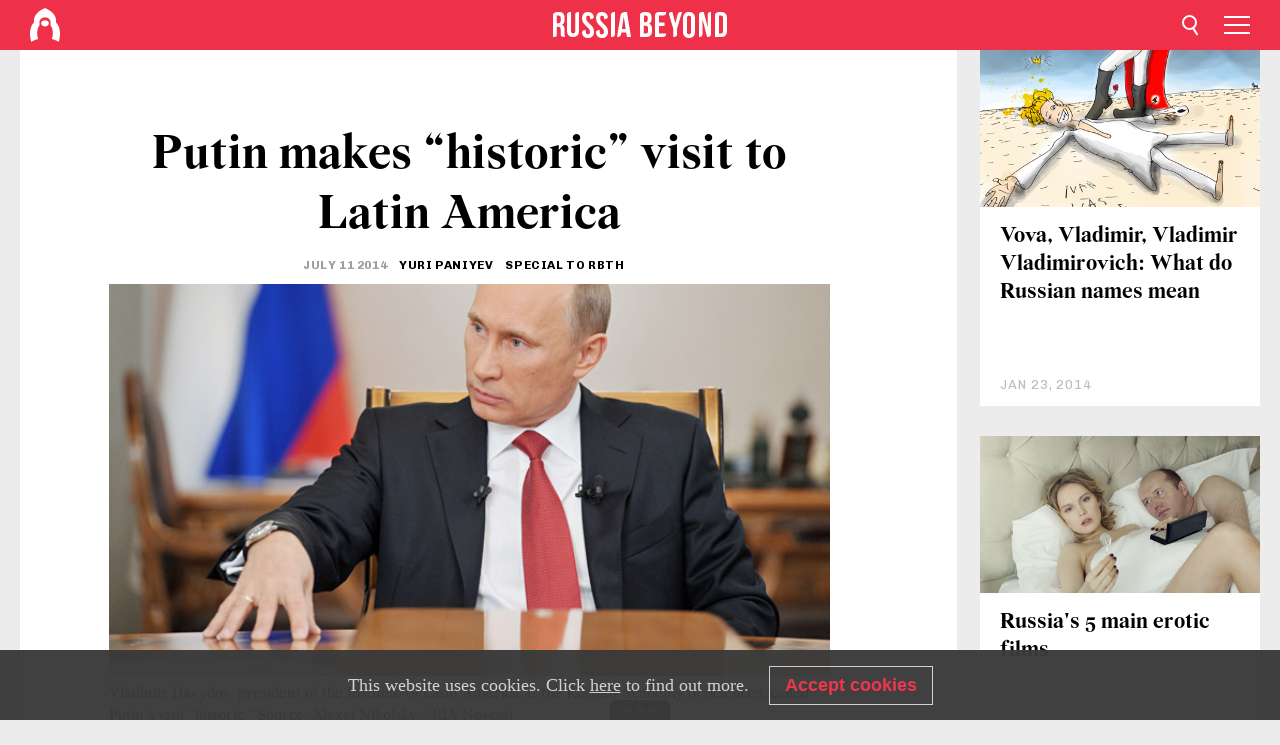

--- FILE ---
content_type: text/html; charset=UTF-8
request_url: https://www.rbth.com/international/2014/07/11/putin_makes_historic_visit_to_latin_america_38127.html
body_size: 10263
content:
<!DOCTYPE html><html lang="en-US" prefix="og: http://ogp.me/ns#"><head><meta charset="UTF-8"/><meta name="apple-mobile-web-app-capable" content="no"/><meta name="format-detection" content="telephone=yes"/><meta name="viewport" content="width=device-width, initial-scale=1.0, user-scalable=yes" /><meta name="HandheldFriendly" content="true"/><meta name="MobileOptimzied" content="width"/><meta http-equiv="cleartype" content="on"/><meta name="navigation" content="tabbed" /><title>Putin makes “historic” visit to Latin America - Russia Beyond</title><link rel="icon" href="/favicon.ico" type="image/x-icon" sizes="any"/><link rel="icon" href="/favicon.svg" type="image/svg+xml" /><meta property="og:site_name" content="Russia Beyond" /><meta property="twitter:site" content="Russia Beyond" /><meta name="description" content="Trip will include meetings in Cuba, Argentina and Brazil ahead of BRICS summit." /><meta property="og:url" content="https://www.rbth.com/international/2014/07/11/putin_makes_historic_visit_to_latin_america_38127.html" ><meta property="og:type" content="article"><meta property="og:title" content="Putin makes “historic” visit to Latin America"/><meta property="og:description" content="Trip will include meetings in Cuba, Argentina and Brazil ahead of BRICS summit."/><meta property="article:tag" content="latin america"><meta property="article:tag" content="foreigh policy"><meta property="article:tag" content="diplomacy"><meta property="article:section" content=""/><meta property="article:published_time" content="Jul 11, 2014"/><meta property="article:modified_time" content="Aug 10, 2016"/><meta property="article:author" content="Yuri Paniyev" /><meta name="author" content="Yuri Paniyev" /><meta property="article:author" content="special to RBTH" /><meta name="author" content="special to RBTH" /><meta name="twitter:title" content="Putin makes “historic” visit to Latin America"/><meta name="twitter:description" content="Trip will include meetings in Cuba, Argentina and Brazil ahead of BRICS summit."/><meta property="og:image" content="https://mf.b37mrtl.ru/rbthmedia/images/web/en-rbth/images/2014-07/top/AlekseyNikolskyi_RIAN_00974485_top.jpg"/><meta property="og:image:type" content="image/jpeg" /><meta property="og:image:width" content="850"><meta property="og:image:height" content="478"><meta name="twitter:card" content="summary_large_image"/><meta name="twitter:image" content="https://mf.b37mrtl.ru/rbthmedia/images/web/en-rbth/images/2014-07/top/AlekseyNikolskyi_RIAN_00974485_top.jpg" /><meta property="og:locale" content="en_US"><meta property="fb:app_id" content="350873245081004"/><meta property="fb:pages" content="62669973528" /><meta name="twitter:site" content="meta.twitter.site"/><meta name="twitter:domain" content="meta.twitter.domain"/><meta name="google-site-verification" content="nypZy-AcrX7yig8kFK2R2_oVGMywzZCWyw8HVkk_GAY" /><link rel="stylesheet" href="https://cdni.rbth.com/rbth/view/css/news_view.css?v=315661400041232335348989"/><link rel="stylesheet" href="https://cdni.rbth.com/rbth/view/css/sharing.css?v=4240"/><link rel="stylesheet" href="https://cdni.rbth.com/rbth/view/css/explainer.css?v=12"/><!-- START GLOBAL LANG --><script>
            window.rbthConf = window.rbthConf || {};
            window.rbthConf.lang = window.rbthConf.lang || null;
            window.rbthConf.lang = 'www';
            window.rbthConf.url = window.rbthConf.url || null;
            window.rbthConf.url = 'https://' +  window.rbthConf.lang + '.rbth.com';
        </script><!-- END GLOBAL LANG --><script type='text/javascript'>var _sf_startpt=(new Date()).getTime();</script><link rel="stylesheet" href="https://cdni.rbth.com/rbth/view/css/cookies.css"><script>window.yaContextCb = window.yaContextCb || []</script><script src="https://yandex.ru/ads/system/context.js" async></script><style media="screen">
        .adfox-banner-slot > div[id^="adfox_"]:not(:empty) > div {
            margin: 15px auto;
        }

        .adfox-banner-slot > div[id^="adfox_"]:empty {
            display: none;
        }
    </style><!-- Yandex.Metrika counter --><script type="text/javascript" >
   (function(m,e,t,r,i,k,a){m[i]=m[i]||function(){(m[i].a=m[i].a||[]).push(arguments)};
   m[i].l=1*new Date();k=e.createElement(t),a=e.getElementsByTagName(t)[0],k.async=1,k.src=r,a.parentNode.insertBefore(k,a)})
   (window, document, "script", "https://mc.yandex.ru/metrika/tag.js", "ym");

   ym(50240641, "init", {
        clickmap:true,
        trackLinks:true,
        accurateTrackBounce:true,
        webvisor:true
   });
</script><noscript><div><img src="https://mc.yandex.ru/watch/50240641" style="position:absolute; left:-9999px;" alt="" /></div></noscript><!-- /Yandex.Metrika counter --><!-- Yandex.Metrika counter --><script type="text/javascript" >
   (function(m,e,t,r,i,k,a){m[i]=m[i]||function(){(m[i].a=m[i].a||[]).push(arguments)};
   m[i].l=1*new Date();k=e.createElement(t),a=e.getElementsByTagName(t)[0],k.async=1,k.src=r,a.parentNode.insertBefore(k,a)})
   (window, document, "script", "https://mc.yandex.ru/metrika/tag.js", "ym");

   ym(88818503, "init", {
        clickmap:true,
        trackLinks:true,
        accurateTrackBounce:true,
        webvisor:true
   });
</script><noscript><div><img src="https://mc.yandex.ru/watch/88818503" style="position:absolute; left:-9999px;" alt="" /></div></noscript><!-- /Yandex.Metrika counter --></head><body><script type="application/ld+json">
        {
            "@context": "http://schema.org",
            "@type": "Organization",
            "url": "https://www.rbth.com",
            "logo": "https://www.rbth.com/rbth/img/logo/png/60x60_red.png",
            "name": "Russia Beyond",
            "legalName": "Autonomous Non-profit Organization \"TV-Novosti\"",
            "sameAs": [
                "http://www.facebook.com/russiabeyond",
                "https://twitter.com/russiabeyond",
                "https://www.youtube.com/user/RBTHvideo",
                "https://www.instagram.com/russiabeyond/",
                "https://zen.yandex.ru/russiabeyond"
            ],
            "potentialAction": {
                "@type": "SearchAction",
                "target": "https://www.rbth.com/search?q={search_term_string}",
                "query-input": "required name=search_term_string"
            }
        }
    </script><script type="application/ld+json">
        {
            "@context": "http://schema.org",
            "@type": "BreadcrumbList",
            "itemListElement": [
                                                        {
                        "@type": "ListItem",
                        "position": 1,
                        "name": "Main",
                        "item": "https://www.rbth.com"
                    }
                                                        ,                    {
                        "@type": "ListItem",
                        "position": 2,
                        "name": "",
                        "item": "https://www.rbth.com"
                    }
                                                        ,                    {
                        "@type": "ListItem",
                        "position": 3,
                        "name": "Putin makes “historic” visit to Latin America",
                        "item": "https://www.rbth.com/international/2014/07/11/putin_makes_historic_visit_to_latin_america_38127.html"
                    }
                                                ]
        }
    </script><script type="application/ld+json">
    {
        "@context": "http://schema.org",
        "@type": "Article",
        "mainEntityOfPage": {
            "@type": "WebPage",
            "@id": "https://www.rbth.com/international/2014/07/11/putin_makes_historic_visit_to_latin_america_38127.html"
        },
        "headline": "Putin makes “historic” visit to Latin America",
        "image": [{
            "@type": "ImageObject",
            "url": "https://mf.b37mrtl.ru/rbthmedia/images/web/en-rbth/images/2014-07/top/AlekseyNikolskyi_RIAN_00974485_top.jpg",
            "height": 576,
            "width": 1024
        }],
                        "author":
                    [
                                    {
                        "@type": "Person",
                        "name": "Yuri Paniyev"
                    },                                    {
                        "@type": "Person",
                        "name": "special to RBTH"
                    }                            ],
                "datePublished": "2026-01-22T10:20:58+03:00",
        "dateModified": "2026-01-22T10:20:58+03:00",
        "publisher": {
            "@type": "Organization",
            "name": "Russia Beyond",
            "logo": {
                "@type": "ImageObject",
                "url": "https://www.rbth.com/rbth/img/logo/png/60x60_red.png"
            }
        },
        "description": "Trip will include meetings in Cuba, Argentina and Brazil ahead of BRICS summit."
    }
    </script><div class="layout"><div class="layout__wrapper"><header class="layout__header"><div class="header" id="app-header"><div class="header__wrapper"><div class="header__logo"><div class="logo"><div class="logo__cover logo__cover_header"><a href="/"></a></div><div class="logo__content logo__content_header"><a href="/"></a></div></div></div><div class="header__langs"><div class="buttons"><div class="buttons__langs-menu buttons__langs-menu_header">
                English
            </div></div><div class="nav"><div class="nav__wrapper nav__wrapper_langs_header"><ul class="nav__row nav__row_langs_header"><li class="nav__item nav__item_langs_header"><a href="https://id.rbth.com">Bahasa Indonesia</a></li><li class="nav__item nav__item_langs_header"><a href="https://de.rbth.com">Deutsch</a></li><li class="nav__item nav__item_langs_header"><a href="https://www.rbth.com">English</a></li><li class="nav__item nav__item_langs_header"><a href="https://es.rbth.com">Español</a></li><li class="nav__item nav__item_langs_header"><a href="https://fr.rbth.com">Français</a></li><li class="nav__item nav__item_langs_header"><a href="https://hr.rbth.com">Hrvatski</a></li><li class="nav__item nav__item_langs_header"><a href="https://it.rbth.com">Italiano</a></li><li class="nav__item nav__item_langs_header"><a href="https://br.rbth.com">Português</a></li><li class="nav__item nav__item_langs_header"><a href="https://si.rbth.com">Slovenščina</a></li><li class="nav__item nav__item_langs_header"><a href="https://kr.rbth.com">Korean</a></li><li class="nav__item nav__item_langs_header"><a href="https://jp.rbth.com">日本語</a></li><li class="nav__item nav__item_langs_header"><a href="https://bg.rbth.com">Български</a></li><li class="nav__item nav__item_langs_header"><a href="https://mk.rbth.com">Македонски</a></li><li class="nav__item nav__item_langs_header"><a href="https://rs.rbth.com">Српски</a></li><li class="nav__item nav__item_langs_header"><a href="https://ru.rbth.com">По-русски</a></li></ul></div></div></div><div class="header__nav">    <div class="nav">
        <ul class="nav__row nav__row_header">
                    <li class="nav__item nav__item_header">
                <a href="/lifestyle">
                    Lifestyle
                </a>
            </li>
                    <li class="nav__item nav__item_header">
                <a href="/arts">
                    Culture
                </a>
            </li>
                    <li class="nav__item nav__item_header">
                <a href="/travel">
                    Travel
                </a>
            </li>
                    <li class="nav__item nav__item_header">
                <a href="/education">
                    Education
                </a>
            </li>
                    <li class="nav__item nav__item_header">
                <a href="/business">
                    Business
                </a>
            </li>
                    <li class="nav__item nav__item_header">
                <a href="/history">
                    History
                </a>
            </li>
                    <li class="nav__item nav__item_header">
                <a href="/science-and-tech">
                    Science & Tech
                </a>
            </li>
                    <li class="nav__item nav__item_header">
                <a href="/russian-kitchen">
                    Russian Kitchen
                </a>
            </li>
                </ul>
    </div>
</div></div></div></header><div class="layout__content"><div class="control-width control-width_padding"><div class="rows"><div class="adfox-banner-slot"><div id="adfox_166005584166917666"></div><div id="adfox_16600558884169906"></div></div><div class="rows__wrapper rows__wrapper_short-story"><div class="rows__column rows__column_short-story rows__column_short-story_left"><div class="article"><div class="article__wrapper article__wrapper_short"><div class="article__head  article__head_short"><div class="article__head-content article__head-content_short"><h1>Putin makes “historic” visit to Latin America</h1><div class="article__date article__date_short"><time class="date ">
            


             July 11 2014
        </time></div><div class="article__author article__author_short">
                            Yuri Paniyev
                    </div><div class="article__author article__author_short">
                            special to RBTH
                    </div><div class="article__tags article__tags_short"><div class="tags"><div class="tags__wrapper tags__wrapper_short"></div></div></div></div><div class="article__cover article__cover_short"><img class="article__cover-image" alt="Vladimir Davydov, president of the Institute of Latin America at the Russian Academy of Sciences, called Putin’s visit “historic.” Source: Alexei Nikolsky / RIA Novosti" src="https://mf.b37mrtl.ru/rbthmedia/images/web/en-rbth/images/2014-07/top/AlekseyNikolskyi_RIAN_00974485_top.jpg"></div></div><div class="article__copyright article__copyright_short"><p>Vladimir Davydov, president of the Institute of Latin America at the Russian Academy of Sciences, called Putin’s visit “historic.” Source: Alexei Nikolsky / RIA Novosti</p></div><div class="social-wrapper"><div class="social-container social-container_top"
                data-buttons="twitter, reddit, whatsapp, telegram, pinterest"
                data-counters></div><div class="button-rotator" id="button-rotator" onload="return {
    text: JSON.parse('\u0022Follow\u0020Russia\u0020Beyond\u0020on\u0022'),
    links: JSON.parse('\u007B\u0022instagram\u0022\u003A\u0022https\u003A\\\/\\\/www.instagram.com\\\/russiabeyond\\\/\u0022,\u0022facebook\u0022\u003A\u0022https\u003A\\\/\\\/www.facebook.com\\\/russiabeyond\\\/\u0022,\u0022telegram\u0022\u003A\u0022https\u003A\\\/\\\/t.me\\\/russiabeyond\u0022,\u0022twitter\u0022\u003A\u0022https\u003A\\\/\\\/twitter.com\\\/russiabeyond\u0022,\u0022youtube\u0022\u003A\u0022\u0022,\u0022odysee\u0022\u003A\u0022https\u003A\\\/\\\/odysee.com\\\/\u0040russiabeyond\u003A7\u0022,\u0022line\u0022\u003A\u0022\u0022,\u0022zen\u0022\u003A\u0022\u0022,\u0022vk\u0022\u003A\u0022\u0022,\u0022rumble\u0022\u003A\u0022https\u003A\\\/\\\/rumble.com\\\/RussiaBeyond\u0022,\u0022pinterest\u0022\u003A\u0022https\u003A\\\/\\\/www.pinterest.com\\\/rbth\\\/\u0022,\u0022taringa\u0022\u003A\u0022\u0022,\u0022ok\u0022\u003A\u0022footer.social.ok.link\u0022\u007D'),
    lang: JSON.parse('\u0022en\u002DUS\u0022'),
};"></div></div><div class="article__summary article__summary_short"><div class="article__summary-wrapper article__summary-wrapper_short">
            Trip will include meetings in Cuba, Argentina and Brazil ahead of BRICS summit.
        </div></div><div class="article__text article__text_short"><p>On July 11, Vladimir Putin set off on a six-day
trip around Latin America during which he is scheduled to visit Cuba, Argentina
and Brazil and meet with leaders from across the region. The visit comes on the
heels of a similar trip by Foreign Minister Sergei Lavrov in May and is
considered a further step by Russia to strengthen ties with countries outside
the U.S. and Europe in the face of disagreements over Ukraine.</p><p>Vladimir Davydov, president of the
Institute of Latin America at the Russian Academy of Sciences, called Putin&rsquo;s
visit &ldquo;historic.&rdquo;</p><p>"A visit from our president is a sign
of respect for Latin America and a sign that Russia acknowledges the growing
significance of Latin America in the global economy and in world
politics," Davydov said. "It also comes at a difficult moment when
the West is currently trying to isolate Russia. Russia senses very friendly
relations coming from the Latin American community, and that is extremely
valuable."</p><div class="incut i_right"><h3><a href="international/2014/07/04/putin_proposes_doctrine_of_european_non-intervention_at_moscow__37921.html"><img title="Putin proposes doctrine of European non-intervention at Moscow forum" src="https://cdni.rbth.com/rbthmedia/images/web/en-rbth/images/2014-07/small/mid07_165.jpg" alt="Putin proposes doctrine of European non-intervention at Moscow forum" width="165" height="110" /></a></h3><a href="international/2014/07/04/putin_proposes_doctrine_of_european_non-intervention_at_moscow__37921.html">Putin proposes doctrine of European non-intervention at Moscow forum</a></div><p>Putin was invited to Cuba by a
representative of the government council and the Council of Ministers of Cuba. According
to the schedule released by the Kremlin, during the visit Putin will also meet
with Fidel Castro. Castro, 87, who stepped down as president in 2008 in favor
of his brother Raul, is rarely seen, and his meeting with Putin has attracted
worldwide attention. </p><p>Just before Putin&rsquo;s departure for Cuba, the
Russian State Duma ratified an intergovernmental agreement that forgives 90
percent of the debt accrued by the island since the Soviet period &ndash; $31.7
billion out of a total sum of $35.2 billion. This is the largest debt
forgiveness agreement in Russian history. The remaining debt of $3.5 billion is
to be paid out in 20 equal payments over the course of 10 years. The amounts,
which will be part of a special internal economic bank account within the
National Bank of Cuba, will support various investment projects to be
implemented on the island. Cuba must pay the first tranche on Oct. 25, and the
last payment is to be made on April 25, 2024.</p><p>Other topics expected to be discussed
during the visit are projects in energy, transportation, aviation, the peaceful
use of outer space and healthcare. Russian oil major Rosneft and Zarubezhneft,
a Russian state-controlled firm that develops oil and gas fields outside of
Russia, have already signed agreements regarding the development of Cuba&rsquo;s
offshore capacity. &nbsp;</p><p>From Cuba, Putin will move on to Argentina,
where energy agreements and discussions between Putin and Argentinian President
Cristina Fernandez de Kirchner in Buenos Aires will likely receive great
attention. The Argentinean government has invited Russian companies to
participate in tenders to build 10 hydroelectric plants and at least one
nuclear power plant.</p><p>According to the Russian Foreign Ministry,
agreements are scheduled to be signed in Buenos Aires guaranteeing partnership
on the peaceful use of nuclear energy, mutual support in coal trading,
extradition and mass communications.</p><p><strong>More than soccer</strong></p><p>Putin will conclude his Latin American trip
in Brazil. On July 13, he will watch the World Cup final in Rio de Janeiro and
take part in the symbolic ceremony transferring the World Cup from Brazil to
Russia. Despite Russia&rsquo;s early exit from the tournament, a presentation will be
held in the Russian House in Rio to celebrate the 2018 World Cup.</p><div class="mastertag_pic"><a href="international/2014/07/03/yevgeny_primakov_on_ukraine_we_somewhat_overdid_our_coverage_of_37911.html"><img src="https://cdni.rbth.com/rbthmedia/images/web/en-rbth/images/2014-07/top/img-331x176/TASS_1932464_top.jpg" alt="Yevgeny Primakov on Ukraine: &lsquo;We somewhat overdid our coverage of events&rsquo;" width="331" height="180" /></a><div class="mastertag_pic_title"><a href="international/2014/07/03/yevgeny_primakov_on_ukraine_we_somewhat_overdid_our_coverage_of_37911.html">Yevgeny Primakov on Ukraine: &lsquo;We somewhat overdid our coverage of events&rsquo;</a></div></div><p>On July 14, Putin will go to Brasilia to
hold talks with President Dilma Rousseff and meet with representatives of the
business community. Eighteen months ago in the Kremlin, Brazilian and Russian
leaders agreed to try and to increase trade to $10 billion a year. So far,
however trade between the two countries stands $6.5 billion. It is expected
that the two countries will sign a package of agreements related to trade,
investment and humanitarian issues. There is also an indication that Moscow and
Brasilia will try to move away from trading in the U.S. dollar and will work on
a mechanism for mutual use of their respective national currencies.</p><p>Finally, Putin will move to Fortaleza, where he will attend the
sixth annual BRICS summit taking place July 15-16. Delegates are expected to
discuss the next steps to establish the BRICS alternative to the World Bank and
a meeting will be held to foster dialogue between the BRICS leaders and other
countries South America in the form of outreach. Twelve Latin American leaders
will come to Fortaleza for the talks. Putin plans to hold separate meetings with
some of them, including Uruguayan President Jose Mujica.</p><p><em>Read <a href="http://www.russia-direct.org/content/russia-latin-america-cold-war-redux" target="_blank">Russia Direct Monthly Memo</a> which takes a closer look at why <span class="il">Latin</span><span class="il">America</span> is emerging as a region of new geopolitical rivalry, examines the strengthening military and economic ties between Russia and <span class="il">Latin</span><span class="il">America</span>, and analyzes how China&rsquo;s expanding presence in the region might impact the political calculus of both the U.S. and Russia.</em></p><p class="article__text-copyright">
                All rights reserved by Rossiyskaya Gazeta.
            </p></div><div class="article__tags-trends article__tags-trends_short"><a href="/tag/latin america">
                    latin america
                </a><a href="/tag/foreigh policy">
                    foreigh policy
                </a><a href="/tag/diplomacy">
                    diplomacy
                </a><a href="/international">
                World
            </a></div><div class="social-container"
                data-buttons="twitter, reddit, whatsapp, telegram, pinterest"
                data-counters></div><script src="https://cdni.rbth.com/rbth/view/sharing.min.js?v=3"></script><div class="article__text article__text_short"><script src="https://code.jquery.com/jquery-3.3.1.min.js"></script><div class="subscribe"><div class="subscribe__header"><p class="header-title">Subscribe</p><p class="header-subtitle">to our newsletter!</p></div><div class="subscribe__content"><p id="sub-email-label" class="content-text">Get the week's best stories straight to your inbox</p><form class="subscribe__form js-subscribe-form"><div class="subscribe__input-fields"><input class="subscribe__form-input js-subscribe-email" type="email" value="" placeholder="Enter your email" required="" aria-labelledby="sub-email-label"/><input class="subscribe__form-submit" type="submit" value="Submit"></div></form></div></div><script>
    (function () {
        var $subscribe = $('.subscribe');
        var $form = $('.js-subscribe-form');
        var $completeButton = $('.subscribe__form-complete');

        function validateEmail(email) {
            var re = /^(([^<>()[\]\\.,;:\s@\"]+(\.[^<>()[\]\\.,;:\s@\"]+)*)|(\".+\"))@((\[[0-9]{1,3}\.[0-9]{1,3}\.[0-9]{1,3}\.[0-9]{1,3}\])|(([a-zA-Z\-0-9]+\.)+[a-zA-Z]{2,}))$/;
            return re.test(email);
        }

        if (!$form.length) {
            return;
        }

        var initFormSubmit = function () {
            $form.on('submit', function (event) {
                event.preventDefault();
                $form = $(this);
                var $email = $form.find('.js-subscribe-email');
                var isWeekly = true, isDaily = false;
                var lng = 'en-US';

                if (['pt-BR', 'es-ES', 'fr-FR', 'sr-RS', 'sl-SI'].includes(lng)) {
                    isWeekly = $form.find('#mailingWeekly').is(':checked');
                    isDaily = $form.find('#mailingDaily').is(':checked');
                }

                if(!validateEmail($email)) {
                    if (isWeekly) {
                        $.ajax({
                            type: "GET",
                            dataType: "json",
                            url: 'https://subscribe.rbth.com/subscribe/43f7649a-bef2-4f18-9ef5-78d0b181f49e/' + $email.val() + '?_t=' + (new Date()).getTime(),
                            success: function () {
                                $subscribe.addClass('subscribe_complete');
                                $subscribe.html('<div class="subscribe__header"><p class="header-title">Almost Finished...</p></div><div class="subscribe__content"><p class="content-text">Check your email to confirm the subscribtion</p><form class="subscribe__form js-subscribe-finished"><input class="subscribe__form-complete" type="submit" value="OK" /></form></div>')
                            },
                            error: function() {
                                $email.val('');
                                alert('An unknown error occurred. Try later.');
                            }
                        });
                    }
                    if (isDaily) {
                        $.ajax({
                            type: "GET",
                            dataType: "json",
                            url: 'https://subscribe.rbth.com/subscribe//' + $email.val() + '?_t=' + (new Date()).getTime(),
                            success: function () {
                                $subscribe.addClass('subscribe_complete');
                                $subscribe.html('<div class="subscribe__header"><p class="header-title">Almost Finished...</p></div><div class="subscribe__content"><p class="content-text"></p><form class="subscribe__form js-subscribe-finished"><input class="subscribe__form-complete" type="submit" value="OK" /></form></div>')
                            },
                            error: function() {
                                $email.val('');
                                alert('An unknown error occurred. Try later.');
                            }
                        });
                    }
                }
            });

        };
        initFormSubmit();

        $completeButton.on('click', function (evt) {
            evt.preventDefault();
            evt.window.location.reload();
        });
    }());
</script></div><div class="follows-channel" id="banner-rotator" onload="return {
            text: JSON.parse('\u007B\u0022instagram\u0022\u003A\u0022\u0022,\u0022facebook\u0022\u003A\u0022We\u0027ve\u0020got\u0020more\u0020than\u00202,4\u0020million\u0020followers\u0020on\u0020Facebook.\u0022,\u0022telegram\u0022\u003A\u0022\u0022,\u0022twitter\u0022\u003A\u0022\u0022,\u0022odysee\u0022\u003A\u0022\u0022,\u0022line\u0022\u003A\u0022\u0022,\u0022zen\u0022\u003A\u0022\u0022,\u0022vk\u0022\u003A\u0022\u0022,\u0022rumble\u0022\u003A\u0022\u0022,\u0022pinterest\u0022\u003A\u0022\u0022,\u0022taringa\u0022\u003A\u0022\u0022\u007D'),
            links: JSON.parse('\u007B\u0022instagram\u0022\u003A\u0022https\u003A\\\/\\\/www.instagram.com\\\/russiabeyond\\\/\u0022,\u0022facebook\u0022\u003A\u0022https\u003A\\\/\\\/www.facebook.com\\\/russiabeyond\\\/\u0022,\u0022telegram\u0022\u003A\u0022https\u003A\\\/\\\/t.me\\\/russiabeyond\u0022,\u0022twitter\u0022\u003A\u0022https\u003A\\\/\\\/twitter.com\\\/russiabeyond\u0022,\u0022odysee\u0022\u003A\u0022https\u003A\\\/\\\/odysee.com\\\/\u0040russiabeyond\u003A7\u0022,\u0022line\u0022\u003A\u0022\u0022,\u0022zen\u0022\u003A\u0022\u0022,\u0022vk\u0022\u003A\u0022\u0022,\u0022rumble\u0022\u003A\u0022https\u003A\\\/\\\/rumble.com\\\/RussiaBeyond\u0022,\u0022pinterest\u0022\u003A\u0022https\u003A\\\/\\\/www.pinterest.com\\\/rbth\\\/\u0022,\u0022taringa\u0022\u003A\u0022\u0022\u007D'),
            linkText: JSON.parse('\u007B\u0022instagram\u0022\u003A\u0022\u0022,\u0022facebook\u0022\u003A\u0022Join\u0020them\u0021\u0022,\u0022telegram\u0022\u003A\u0022\u0022,\u0022twitter\u0022\u003A\u0022\u0022,\u0022odysee\u0022\u003A\u0022\u0022,\u0022line\u0022\u003A\u0022\u0022,\u0022zen\u0022\u003A\u0022\u0022,\u0022vk\u0022\u003A\u0022\u0022,\u0022rumble\u0022\u003A\u0022\u0022,\u0022pinterest\u0022\u003A\u0022\u0022,\u0022taringa\u0022\u003A\u0022\u0022\u007D'),
            lang: JSON.parse('\u0022en\u002DUS\u0022')
        };"></div><div class="adfox-banner-slot"><div id="adfox_166005600543321220"></div></div><div class="article__next-article"><div id="app-infinity-scroll-article"></div><div class="next-article-loading"></div><script>
      var currentArticleId = '103300000000001000108761';
  </script></div></div></div><script src="https://cdni.rbth.com/rbth/view/explainer.min.js"></script></div><div class="rows__column rows__column_short-story rows__column_short-story_right"><div class="adfox-banner-slot"><div id="adfox_166005598078458837"></div></div><div id="app-important-news"></div></div></div></div></div></div><script src="https://code.jquery.com/jquery-3.3.1.min.js"></script><script>
    window.subscribe = window.subscribe || {};
    window.subscribe = {
        'tr': {
            'lang': 'en-US',
            'title': 'Subscribe',
            'subtitle': "to our free newsletter!",
            'text': "",
            'placeholder': 'Enter your email',
            'button': 'Submit',
            'completeTitle': '',
            'completeSubtitle': 'Done! Check your email to confirm the subscribtion',
            'completeButton': '',
            'mobileTitle': 'Newsletter',
            'urlw': '43f7649a-bef2-4f18-9ef5-78d0b181f49e',
        }
    };
</script><script>
                        var footerCopyright = 'Russia Beyond is a media project of the independent non-commercial organization &quot;TV-Novosti&quot;, 2024. © All rights reserved.',
                            footerSocials = [
                                {icon: 'twitter', href: 'https://twitter.com/russiabeyond'},
                                {icon: 'youtube', href: 'footer.social.youtube.link'},
                                {icon: 'pinterest', href: 'https://www.pinterest.com/rbth/'},
                                {icon: 'linked-in', href: 'https://www.linkedin.com/company/930942/'},
                                {icon: 'rss', href: 'https://www.rbth.com/rss'},
                                {icon: 'yandex-zen', href: 'footer.social.yandex-zen.link'},
                                {icon: 'vk', href: 'footer.social.vk.link'},
                                {icon: 'telegram', href: 'https://t.me/russiabeyond'},
                                {icon: 'line', href: 'footer.social.line.link'},
                                {icon: 'rumble', href: 'https://rumble.com/RussiaBeyond'},
                                {icon: 'odysee', href: 'https://odysee.com/@russiabeyond:7'},
                                {icon: 'taringa', href: 'footer.social.taringa.link'},
                                {icon: 'ok', href: 'footer.social.ok.link'},
                            ]
                    </script><style>
                        .social__link_facebook,
                        .social__link_instagram {
                            display: none !important;
                        }
                    </style><div class="layout__footer"><link rel="stylesheet" href="https://cdni.rbth.com/rbth/view/css/news_view.css?v=315661400041232335348989"/><link rel="stylesheet" href="https://cdni.rbth.com/rbth/view/css/sharing.css?v=4240"/><link rel="stylesheet" href="https://cdni.rbth.com/rbth/view/css/explainer.css?v=12"/><div id="app-footer"></div></div></div></div><script>
        function adsDesktopBillboard() {
            window.yaContextCb.push(()=>{
                Ya.adfoxCode.create({
                    ownerId: 258144,
                    containerId: 'adfox_166005584166917666',
                    params: {
                        pp: 'g',
                        ps: 'fyda',
                        p2: 'y',
                        puid1: '',
                        puid2: '',
                        puid3: '',
                        puid4: '',
                        puid5: '',
                        puid63: ''
                    }
                })
            });
        };

        function adsMobileBillboard() {
            window.yaContextCb.push(()=>{
                Ya.adfoxCode.create({
                    ownerId: 258144,
                    containerId: 'adfox_16600558884169906',
                    params: {
                        pp: 'h',
                        ps: 'fyda',
                        p2: 'y',
                        puid1: '',
                        puid2: '',
                        puid3: '',
                        puid4: '',
                        puid5: '',
                        puid63: ''
                    }
                })
            });
        };

        function adsSidebanner() {
            window.yaContextCb.push(()=>{
                Ya.adfoxCode.create({
                    ownerId: 258144,
                    containerId: 'adfox_166005598078458837',
                    params: {
                        pp: 'g',
                        ps: 'fyda',
                        p2: 'fsyt',
                        puid1: '',
                        puid2: '',
                        puid3: '',
                        puid4: '',
                        puid5: '',
                        puid63: ''
                    }
                })
            });
        };

        function adsMobileBanner() {
            window.yaContextCb.push(()=>{
                Ya.adfoxCode.create({
                    ownerId: 258144,
                    containerId: 'adfox_166005600543321220',
                    params: {
                        pp: 'h',
                        ps: 'fyda',
                        p2: 'fsyt',
                        puid1: '',
                        puid2: '',
                        puid3: '',
                        puid4: '',
                        puid5: '',
                        puid63: ''
                    }
                })
            });
        };

        var adsModeIsMobile = false;

        function changeMode(is_mobile) {
            if (adsModeIsMobile && !is_mobile) {
                adsDesktopBillboard();
                adsSidebanner();
            }
            else if (!adsModeIsMobile && is_mobile) {
                adsMobileBillboard();
                adsMobileBanner();
            }
        }

        (function() {
            var throttle = function(type, name, obj) {
                obj = obj || window;
                var running = false;
                var func = function() {
                    if (running) { return; }
                    running = true;
                    requestAnimationFrame(function() {
                        obj.dispatchEvent(new CustomEvent(name));
                        running = false;
                    });
                };
                obj.addEventListener(type, func);
            };

            throttle("resize", "optimizedResize");
        })();

        window.addEventListener("load", function(e) {
            adsModeIsMobile = window.innerWidth <= 768;
            if (adsModeIsMobile) {
                adsMobileBillboard();
                adsMobileBanner();
            }
            else {
                adsDesktopBillboard();
                adsSidebanner();
            }
        });

        window.addEventListener("optimizedResize", function(e) {
            var isMobile = e.target.outerWidth <= 768;
            changeMode(isMobile);
        });
    </script><script>
    window.addEventListener('message', function(event) {
        if (!event.data) {
            return;
        }

        if (event.data.type && event.data.type === "QUIZ_UPDATE_HEIGHT" && !!document.getElementById('quiz_' + event.data.payload.quizID)) {
            document.getElementById('quiz_' + event.data.payload.quizID).style.height = event.data.payload.height + "px";
        }

        if (event.data.type && event.data.type === "QUIZ_NEXT_QUESTION" && !!document.getElementById('quiz_' + event.data.payload.quizID)) {
            window.scrollTo(0, document.getElementById('quiz_' + event.data.payload.quizID).getBoundingClientRect().top + window.pageYOffset - 25)
        }
    }, false);
</script><div id="app-watches-post"></div><script>
            var watches = {
                nbc : {
                    url: '/nbc/',
                    publicId: '108761'
                }
            };
        </script><script>
            var categoryID = '';
        </script><script defer="defer" src="https://cdni.rbth.com/rbth/view/news_view.min.js?v=31562340004111236531721"></script><script>
            var langs = JSON.parse('[{"label":"Bahasa Indonesia","url":"https:\/\/id.rbth.com","active":false,"code":"id","withadventures":false},{"label":"Deutsch","url":"https:\/\/de.rbth.com","active":false,"code":"de","withadventures":false},{"label":"English","url":"https:\/\/www.rbth.com","active":true,"code":"www","withadventures":true},{"label":"Espa\u00f1ol","url":"https:\/\/es.rbth.com","active":false,"code":"es","withadventures":true},{"label":"Fran\u00e7ais","url":"https:\/\/fr.rbth.com","active":false,"code":"fr","withadventures":true},{"label":"Hrvatski","url":"https:\/\/hr.rbth.com","active":false,"code":"hr","withadventures":false},{"label":"Italiano","url":"https:\/\/it.rbth.com","active":false,"code":"it","withadventures":false},{"label":"Portugu\u00eas","url":"https:\/\/br.rbth.com","active":false,"code":"br","withadventures":true},{"label":"Sloven\u0161\u010dina","url":"https:\/\/si.rbth.com","active":false,"code":"si","withadventures":false},{"label":"\u65e5\u672c\u8a9e","url":"https:\/\/jp.rbth.com","active":false,"code":"jp","withadventures":false},{"label":"\u0411\u044a\u043b\u0433\u0430\u0440\u0441\u043a\u0438","url":"https:\/\/bg.rbth.com","active":false,"code":"bg","withadventures":true},{"label":"\u041c\u0430\u043a\u0435\u0434\u043e\u043d\u0441\u043a\u0438","url":"https:\/\/mk.rbth.com","active":false,"code":"mk","withadventures":false},{"label":"\u0421\u0440\u043f\u0441\u043a\u0438","url":"https:\/\/rs.rbth.com","active":false,"code":"rs","withadventures":true},{"label":"\u041f\u043e-\u0440\u0443\u0441\u0441\u043a\u0438","url":"https:\/\/ru.rbth.com","active":false,"code":"ru","withadventures":true}]')
            langs = langs.map((lang) => {
                lang.url = window.location.origin.replace(
                    /(https?:\/\/)([a-z0-9]+(?=[.]|[-]))(.*)/g,
                    '$1' + lang.code + (window.location.host === 'rbth.ru' ? '.rbth.com' : '$3')
                );

                return lang;
            });
        </script><div class="cookies__banner js-cookies-banner"><div class="cookies__banner-wrapper"><p class="cookies__banner-text">This website uses cookies. Click <a href="/privacy" target="_blank">here</a> to find out more.</p><a class="cookies__banner-button js-cookies-button">Accept cookies</a></div></div><script src='https://cdni.rbth.com/rbth/view/cookies.min.js?v=2'></script><script type="text/javascript">
          /* CONFIGURATION START */
          var _ain = {
            id: "1317",
            postid: "https://www.rbth.com/international/2014/07/11/putin_makes_historic_visit_to_latin_america_38127.html",
            maincontent: "counters.content-insights.maincontent",
            title: "Putin makes “historic” visit to Latin America",
            pubdate: "2014-07-11T19:32:00+04:00",
                     authors: "Yuri Paniyev,special to RBTH",
                                     tags: "latin america,foreigh policy,diplomacy",
                  };
          /* CONFIGURATION END */
          (function (d, s) {
            var sf = d.createElement(s);
            sf.type = 'text/javascript';
            sf.async = true;
            sf.src = (('https:' == d.location.protocol)
              ? 'https://d7d3cf2e81d293050033-3dfc0615b0fd7b49143049256703bfce.ssl.cf1.rackcdn.com'
              : 'http://t.contentinsights.com') + '/stf.js';
            var t = d.getElementsByTagName(s)[0];
            t.parentNode.insertBefore(sf, t);
          })(document, 'script');
        </script><script>(function(d, s, id) {
	        var js, fjs = d.getElementsByTagName(s)[0];
	        if (d.getElementById(id)) return;
	        js = d.createElement(s); js.id = id;
	        js.src = "//connect.facebook.net/en_US/sdk.js#xfbml=1&appId=350873245081004&version=v2.5";
	        fjs.parentNode.insertBefore(js, fjs);
	    }(document, 'script', 'facebook-jssdk'));</script><script async src="https://cdni.rbth.com/rbth/js/pushes/notification.js?v=15"></script></body></html>